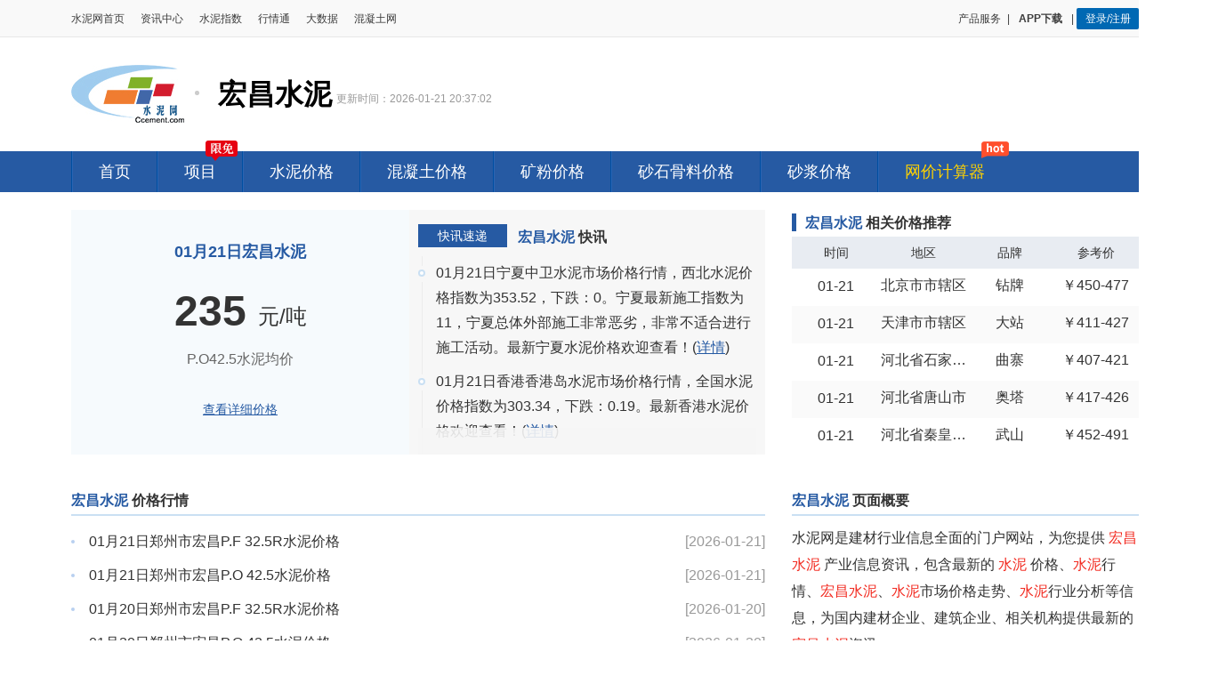

--- FILE ---
content_type: text/html; charset=utf-8
request_url: https://info.ccement.com/shuini/detail/106052.html
body_size: 6755
content:
<!DOCTYPE html>
<html lang="zh">

<head>
  <meta charset="UTF-8">
  <meta http-equiv="X-UA-Compatible" content="IE=edge">
  <meta name="viewport" content="width=device-width, initial-scale=1.0">
  <title>宏昌水泥_宏昌水泥今日价格、行情走势、最新报价</title>
  <meta name="keywords" content="宏昌水泥_宏昌水泥今日价格、行情走势、最新报价" />
  <meta name="description"
    content="水泥网为您提供宏昌水泥今日价格、最新报价、行情走势，包含宏昌水泥产业资讯信息，最新的宏昌水泥今日价格表、宏昌水泥行情走势图、宏昌水泥最新报价等信息，为国内水泥企业、建筑建材企业、施工企业提供最新的宏昌水泥汇总资讯。" />
  <meta property="og:type" content="website" />
  <meta property="og:site_name" content="水泥网热点产品" />
  <meta property="og:title" content="宏昌水泥_宏昌水泥今日价格、行情走势、最新报价" />
  <meta property="og:author" content="水泥网热点" />
  <meta property="og:image" content="https://css.ccement.com/img/ccement_new/clogo.gif" />
  <meta property="og:description" content="水泥网为您提供宏昌水泥今日价格、最新报价、行情走势，包含宏昌水泥产业资讯信息，最新的宏昌水泥今日价格表、宏昌水泥行情走势图、宏昌水泥最新报价等信息，为国内水泥企业、建筑建材企业、施工企业提供最新的宏昌水泥汇总资讯。"  />
  <meta property="og:url" content="https://info.ccement.com/shuini/detail/106052.html" />
  <meta property="og:update" content="2026-01-21 20:37:02" />

  <meta name="mobile-agent" content="format=xhtml; url=https://info.ccement.com/m/shuini/detail/106052.html">
  <meta name="mobile-agent" content="format=html5; url=https://info.ccement.com/m/shuini/detail/106052.html">
  <meta name="mobile-agent" content="format=wml; url=https://info.ccement.com/m/shuini/detail/106052.html">

  <link rel="stylesheet" type="text/css" href="//css.ccement.com/public_top_footer/css/top.min.css?v=202509080905" />
  <link rel="stylesheet" type="text/css"
    href="https://css.ccement.com/public_top_footer/css/inner_top.min.css?v=202509080905">
  <link rel="stylesheet" type="text/css" href="//css.ccement.com/ccement_pc/sem_ccement_com/css/header_common.css?v=202509080905">
  <link rel="stylesheet" type="text/css" href="//css.ccement.com/ccement_pc/sem_ccement_com/css/detail.css?v=202509080905">
  <link rel="shortcut icon" href="//price.ccement.com/favicon.ico"/>
  <link rel="stylesheet" href="https://css.ccement.com/css/ccement_new/idangerous.swiper.css?v=202509080905" />
  <script type="text/javascript" src="https://css.ccement.com/js/ccement_new/idangerous.swiper.min.js"></script>
  <script src="//css.ccement.com/js/news_ccement/jquery-1.8.3.min.js"></script>

  <script type="text/javascript"  src="https://css.ccement.com/cementcdn/js/sld_tongji.js"></script>


  <script type="text/javascript">
    function browserRedirect() {
      var sUserAgent = navigator.userAgent.toLowerCase();
      var bIsIpad = sUserAgent.match(/ipad/i) == "ipad";
      var bIsIphoneOs = sUserAgent.match(/iphone os/i) == "iphone os";
      var bIsMidp = sUserAgent.match(/midp/i) == "midp";
      var bIsUc7 = sUserAgent.match(/rv:1.2.3.4/i) == "rv:1.2.3.4";
      var bIsUc = sUserAgent.match(/ucweb/i) == "ucweb";
      var bIsAndroid = sUserAgent.match(/android/i) == "android";
      var bIsCE = sUserAgent.match(/windows ce/i) == "windows ce";
      var bIsWM = sUserAgent.match(/windows mobile/i) == "windows mobile";
      if ((bIsIpad || bIsIphoneOs || bIsMidp || bIsUc7 || bIsUc || bIsAndroid || bIsCE || bIsWM)) {
        window.location.href = "https://info.ccement.com/m/shuini/detail/106052.html";
      }
    }
    browserRedirect();
  </script>
</head>

<body>
<script src="//css.ccement.com/js/member/get_unreadmessage.js?v=202509080905"></script>
<script src="//css.ccement.com/js/wap_ccement/jquery-1.8.3.min.js"></script>
<script type="text/javascript">
    var uid = "";
</script>
<script src="//css.ccement.com/public_top_footer/js/top.js?_v=202509080905" type="text/javascript"></script>


    <div class="sub_top">
      <h1 class="sub_top_logo">
        <a href="http://www.ccement.com/">
          <img alt="水泥网价格行情" src="//css.ccement.com/img/price_ccement_com_new/logo.jpeg?v=1" border="0">
        </a>
        <!-- <h1 class="sub_top_logo_more"> -->
        宏昌水泥        <!-- </h1> -->
      </h1>
      <p class="time">更新时间：2026-01-21 20:37:02</p>
      <div class="sub_top_right statistics_btn" id="ad_price_calculate"
        style="margin-top: -15px;height: auto; background:none;">

      </div>
    </div>
    <div class="pricenav">
      <ul class="pricenav_ul clearfix">
        <li><a href="//price.ccement.com" class="">首页</a></li>
        <li style="position: relative; max-width: 225px;">
          <em class="new_icon"
            style="width: 38px;height: 25px;background: url(//css.ccement.com/img/ccement_new/xianmian_icon.png) no-repeat;display: block;position: absolute;top: -12px;right: 3px;"></em>
          <a target="_blank" href="https://bidx.ccement.com" class="" target="_self">项目</a>
        </li>
        <li><a href="//price.ccement.com/pricenewslist-1.html" target="_self">水泥价格</a></li>
        <li><a href="//price.ccement.com/Price_newlist3.html" target="_self">混凝土价格</a></li>
        <li><a href="//price.ccement.com/Price_powder.html" target="_self">矿粉价格</a></li>
        <li><a href="//price.ccement.com/Price_aggregate.html" target="_self">砂石骨料价格</a></li>
        <li><a href="//price.ccement.com/Price_mortar.html" target="_self">砂浆价格</a></li>
        <li style="position: relative; max-width: 225px;">
          <em class="new_icon"
            style="width: 31px;height: 20px;background: url(//css.ccement.com/img/index_ccement_com/new_icon.png?v=1) no-repeat 0 -32px;display: block;position: absolute; top: -12px; right: 2px;"></em>
          <a style="color:#ffd200" href="//price.ccement.com/calculator">网价计算器</a>
        </li>
        <!-- <li><a href="https://dpp.ccement.com/" target="_blank">票据服务</a></li> -->
      </ul>
    </div>
  </header>
  <div class="main">
    <div class="mainbox">
      <div class="content_1 clearfix">
        <div class="fll clearfix">
          <!-- 将广告位替换成均价 -->
          <div class="advert_box fll">
            <p class="name">01月21日宏昌水泥</p>
            <div class="price_avg">
              <div class="price_avg_info">
                <span class="price_avg_num">235</span>
                <span class="price_avg_unit">元/吨</span>
              </div>
              <p class="price_avg_desc">P.O42.5水泥均价</p>
            </div>
            <a class="pri" target="_blank" href="">查看详细价格</a>
          </div>

          <!-- 快讯速递 -->
          <div class="dailyExpress fll">
            <div class="dailyExpress_head title clearfix">
              <div class="dailyExpress_tag fll">快讯速递</div>
              <h2 class="fll">宏昌水泥 <span>快讯</span></h2>
            </div>
            <div class="dailyExpress_data">
              <div class="price_dynamic_con">
                <div class="price_dynamic_mask"></div>
                <div class="swiper-container" id="priceDynamicCon1">
                  <div class="swiper-wrapper swiper-no-swiping">
                                        <div class="swiper-slide price_item">
                      <div class="price_item_point">
                        <i></i>
                        <div class="line"></div>
                      </div>
                      <div class="price_item_r">
                        <p>01月21日青海海南自治州水泥市场价格行情，西北水泥价格指数为353.52，下跌：0。青海最新施工指数为17，青海总体外部施工特别恶劣，特别不适合进行施工活动。最新青海水泥价格欢迎查看！(<a
                            href="https://price.ccement.com/ainews/68999031621586001.html" target="_blank"
                            class="more" style="font-size: 16px;">详情</a>)</p>
                      </div>
                    </div>
                                        <div class="swiper-slide price_item">
                      <div class="price_item_point">
                        <i></i>
                        <div class="line"></div>
                      </div>
                      <div class="price_item_r">
                        <p>01月21日宁夏中卫水泥市场价格行情，西北水泥价格指数为353.52，下跌：0。宁夏最新施工指数为11，宁夏总体外部施工非常恶劣，非常不适合进行施工活动。最新宁夏水泥价格欢迎查看！(<a
                            href="https://price.ccement.com/ainews/68999033644416001.html" target="_blank"
                            class="more" style="font-size: 16px;">详情</a>)</p>
                      </div>
                    </div>
                                        <div class="swiper-slide price_item">
                      <div class="price_item_point">
                        <i></i>
                        <div class="line"></div>
                      </div>
                      <div class="price_item_r">
                        <p>01月21日香港香港岛水泥市场价格行情，全国水泥价格指数为303.34，下跌：0.19。最新香港水泥价格欢迎查看！(<a
                            href="https://price.ccement.com/ainews/68999052875206001.html" target="_blank"
                            class="more" style="font-size: 16px;">详情</a>)</p>
                      </div>
                    </div>
                                        <div class="swiper-slide price_item">
                      <div class="price_item_point">
                        <i></i>
                        <div class="line"></div>
                      </div>
                      <div class="price_item_r">
                        <p>01月21日新疆吐鲁番水泥市场价格行情，西北水泥价格指数为353.52，下跌：0。新疆最新施工指数为10，新疆总体外部施工特别恶劣，极其不适宜进行施工活动。最新新疆水泥价格欢迎查看！(<a
                            href="https://price.ccement.com/ainews/68999043603386001.html" target="_blank"
                            class="more" style="font-size: 16px;">详情</a>)</p>
                      </div>
                    </div>
                                        <div class="swiper-slide price_item">
                      <div class="price_item_point">
                        <i></i>
                        <div class="line"></div>
                      </div>
                      <div class="price_item_r">
                        <p>01月21日宁夏石嘴山水泥市场价格行情，西北水泥价格指数为353.52，下跌：0。宁夏最新施工指数为11，宁夏总体外部施工特别恶劣，非常不适合进行施工活动。最新宁夏水泥价格欢迎查看！(<a
                            href="https://price.ccement.com/ainews/68999034695816001.html" target="_blank"
                            class="more" style="font-size: 16px;">详情</a>)</p>
                      </div>
                    </div>
                                        <div class="swiper-slide price_item">
                      <div class="price_item_point">
                        <i></i>
                        <div class="line"></div>
                      </div>
                      <div class="price_item_r">
                        <p>01月21日宁夏银川水泥市场价格行情，西北水泥价格指数为353.52，下跌：0。宁夏最新施工指数为11，宁夏总体外部施工特别差，极其不适宜进行施工活动。最新宁夏水泥价格欢迎查看！(<a
                            href="https://price.ccement.com/ainews/68999036855126001.html" target="_blank"
                            class="more" style="font-size: 16px;">详情</a>)</p>
                      </div>
                    </div>
                                        <div class="swiper-slide price_item">
                      <div class="price_item_point">
                        <i></i>
                        <div class="line"></div>
                      </div>
                      <div class="price_item_r">
                        <p>01月21日甘肃张掖水泥市场价格行情，西北水泥价格指数为353.52，下跌：0。甘肃最新施工指数为13，甘肃总体外部施工极差，非常不适宜进行施工活动。最新甘肃水泥价格欢迎查看！(<a
                            href="https://price.ccement.com/ainews/68999028749236001.html" target="_blank"
                            class="more" style="font-size: 16px;">详情</a>)</p>
                      </div>
                    </div>
                                        <div class="swiper-slide price_item">
                      <div class="price_item_point">
                        <i></i>
                        <div class="line"></div>
                      </div>
                      <div class="price_item_r">
                        <p>01月21日甘肃白银水泥市场价格行情，西北水泥价格指数为353.52，下跌：0。甘肃最新施工指数为13，甘肃总体外部施工特别恶劣，极其不适宜进行施工活动。最新甘肃水泥价格欢迎查看！(<a
                            href="https://price.ccement.com/ainews/68999025882706001.html" target="_blank"
                            class="more" style="font-size: 16px;">详情</a>)</p>
                      </div>
                    </div>
                                        <div class="swiper-slide price_item">
                      <div class="price_item_point">
                        <i></i>
                        <div class="line"></div>
                      </div>
                      <div class="price_item_r">
                        <p>01月21日青海海西蒙古族自治州水泥市场价格行情，西北水泥价格指数为353.52，下跌：0。青海最新施工指数为17，青海总体外部施工极差，非常不适合进行施工活动。最新青海水泥价格欢迎查看！(<a
                            href="https://price.ccement.com/ainews/68999032470646001.html" target="_blank"
                            class="more" style="font-size: 16px;">详情</a>)</p>
                      </div>
                    </div>
                                        <div class="swiper-slide price_item">
                      <div class="price_item_point">
                        <i></i>
                        <div class="line"></div>
                      </div>
                      <div class="price_item_r">
                        <p>01月21日新疆哈密水泥市场价格行情，西北水泥价格指数为353.52，下跌：0。新疆最新施工指数为10，新疆总体外部施工非常恶劣，非常不适合进行施工活动。最新新疆水泥价格欢迎查看！(<a
                            href="https://price.ccement.com/ainews/68999040005506001.html" target="_blank"
                            class="more" style="font-size: 16px;">详情</a>)</p>
                      </div>
                    </div>
                                      </div>
                </div>
              </div>
            </div>
          </div>
        </div>

        <!-- 相关价格推荐 -->
        <div class="price_table flr">
          <div class="title icon_title clearfix">
            <h3>宏昌水泥 <span>相关价格推荐</span></h3>
          </div>
          <table width="100%" border="0" cellspacing="0" cellpadding="0" class="pricetab">
            <tr id="my_priceinfo3">
              <th>时间</th>
              <th width="25%">地区</th>
              <th width="23%">品牌</th>
              <th width="25%">参考价</th>
            </tr>
                            <tr onclick='javascript:window.open("https://i.ccement.com/pc/register.html?refurl=https://info.ccement.com/shuini/detail/106052.html");'>
                                <td>01-21</td>
                  <td class="td1"><span class="kindclass">北京市市辖区</span></td>
                  <td><span class="kindclass">钻牌</span></td>
                  <td>￥450-477 </td>
                </tr>
                            <tr onclick='javascript:window.open("https://i.ccement.com/pc/register.html?refurl=https://info.ccement.com/shuini/detail/106052.html");'>
                                <td>01-21</td>
                  <td class="td1"><span class="kindclass">天津市市辖区</span></td>
                  <td><span class="kindclass">大站</span></td>
                  <td>￥411-427 </td>
                </tr>
                            <tr onclick='javascript:window.open("https://i.ccement.com/pc/register.html?refurl=https://info.ccement.com/shuini/detail/106052.html");'>
                                <td>01-21</td>
                  <td class="td1"><span class="kindclass">河北省石家庄市</span></td>
                  <td><span class="kindclass">曲寨</span></td>
                  <td>￥407-421 </td>
                </tr>
                            <tr onclick='javascript:window.open("https://i.ccement.com/pc/register.html?refurl=https://info.ccement.com/shuini/detail/106052.html");'>
                                <td>01-21</td>
                  <td class="td1"><span class="kindclass">河北省唐山市</span></td>
                  <td><span class="kindclass">奥塔</span></td>
                  <td>￥417-426 </td>
                </tr>
                            <tr onclick='javascript:window.open("https://i.ccement.com/pc/register.html?refurl=https://info.ccement.com/shuini/detail/106052.html");'>
                                <td>01-21</td>
                  <td class="td1"><span class="kindclass">河北省秦皇岛市</span></td>
                  <td><span class="kindclass">武山</span></td>
                  <td>￥452-491 </td>
                </tr>
                      </table>
        </div>
      </div>

      <div class="content_2 clearfix">
        <div class="fll">
          <!-- 价格行情 -->
          <div class="price_hq">
            <div class="title icon">
              <h3>宏昌水泥 <span>价格行情</span></h3>
            </div>
            <div class="price_hq_box clearfix">
                              <a href="https://i.ccement.com/pc/register.html?refurl=https://info.ccement.com/shuini/detail/106052.html">
                                <span class="txt">01月21日郑州市宏昌P.F 32.5R水泥价格 </span>
                <span class="time">[2026-01-21]</span>
              </a>
                              <a href="https://i.ccement.com/pc/register.html?refurl=https://info.ccement.com/shuini/detail/106052.html">
                                <span class="txt">01月21日郑州市宏昌P.O 42.5水泥价格 </span>
                <span class="time">[2026-01-21]</span>
              </a>
                              <a href="https://i.ccement.com/pc/register.html?refurl=https://info.ccement.com/shuini/detail/106052.html">
                                <span class="txt">01月20日郑州市宏昌P.F 32.5R水泥价格 </span>
                <span class="time">[2026-01-20]</span>
              </a>
                              <a href="https://i.ccement.com/pc/register.html?refurl=https://info.ccement.com/shuini/detail/106052.html">
                                <span class="txt">01月20日郑州市宏昌P.O 42.5水泥价格 </span>
                <span class="time">[2026-01-20]</span>
              </a>
                              <a href="https://i.ccement.com/pc/register.html?refurl=https://info.ccement.com/shuini/detail/106052.html">
                                <span class="txt">01月19日郑州市宏昌P.F 32.5R水泥价格 </span>
                <span class="time">[2026-01-19]</span>
              </a>
                          </div>
            <a href="#" class="btn_more" id="price_hq_btn">加载更多</a>
          </div>

          <!-- 相关资讯 -->
          <div class="rela_info">
            <div class="title icon">
              <h3>宏昌水泥 <span>相关资讯</span></h3>
            </div>
            <div class="rela_info_box">

                            <div class="news_item clearfix">
                <a href="https://www.ccement.com/news/content/52471257625885001.html" target="_blank" class="img_l fll">
                  <img src="https://img7.ccement.com/richtext/img/l74em89764g1715750763830.jpg" alt="">
                </a>
                <div class="txt_r flr">
                  <a href="https://www.ccement.com/news/content/52471257625885001.html" target="_blank" class="news_title">
                    关于湖南省第十二批创新型中小企业名单的公示                  </a>
                  <p class="news_info">
                    湖南省公示第十二批524家创新型中小企业名单，经企业申报、初审及第三方评价等程序产生，接受社会监督。                  </p>
                  <div class="news_btm">
                    <span class="time">2025-11-07</span>
                    <span class="key_word">
                      <i class="key_word_icon"></i>
                                            <a href="https://www.ccement.com/news/search/keyword/汉德/">汉德</a>
                                            <a href="https://www.ccement.com/news/search/keyword/鸿盛/">鸿盛</a>
                                          </span>
                  </div>
                </div>
              </div>
                            <div class="news_item clearfix">
                <a href="https://www.ccement.com/news/content/54549775469915001.html" target="_blank" class="img_l fll">
                  <img src="https://img7.ccement.com/news/2508/lyevn0hzyt1754549768848.jpeg" alt="">
                </a>
                <div class="txt_r flr">
                  <a href="https://www.ccement.com/news/content/54549775469915001.html" target="_blank" class="news_title">
                    停产！郑州发布暴雨红色预警！或涉及6条熟料生产线                  </a>
                  <p class="news_info">
                    
中国水泥网数据显示，郑州市共有7条水泥熟料生产线，合计熟料产能约1225万吨。另外，根据中国水泥网消息，河南全省所有通用水泥熟料生产线，自2025年8月15日24:00时起至9月4日 
24:00时停窑20天。                  </p>
                  <div class="news_btm">
                    <span class="time">2025-08-07</span>
                    <span class="key_word">
                      <i class="key_word_icon"></i>
                                            <a href="https://www.ccement.com/news/search/keyword/产能/">产能</a>
                                            <a href="https://www.ccement.com/news/search/keyword/停产/">停产</a>
                                            <a href="https://www.ccement.com/news/search/keyword/河南省/">河南省</a>
                                            <a href="https://www.ccement.com/news/search/keyword/天瑞/">天瑞</a>
                                          </span>
                  </div>
                </div>
              </div>
                            <div class="news_item clearfix">
                <a href="https://www.ccement.com/news/content/50395738467225001.html" target="_blank" class="img_l fll">
                  <img src="https://img7.ccement.com/richtext/img/l74em89764g1715750763830.jpg" alt="">
                </a>
                <div class="txt_r flr">
                  <a href="https://www.ccement.com/news/content/50395738467225001.html" target="_blank" class="news_title">
                    黑龙江：关于对2024年度新增规上奖励政策企业审核结果的公示                  </a>
                  <p class="news_info">
                    黑龙江公示2024年度新增规上企业奖励政策审核合格名单，共涉及千余家企业，旨在推动工业振兴与发展，接受社会监督。                  </p>
                  <div class="news_btm">
                    <span class="time">2025-06-20</span>
                    <span class="key_word">
                      <i class="key_word_icon"></i>
                                            <a href="https://www.ccement.com/news/search/keyword/水泥/">水泥</a>
                                            <a href="https://www.ccement.com/news/search/keyword/新奥/">新奥</a>
                                            <a href="https://www.ccement.com/news/search/keyword/砂石/">砂石</a>
                                          </span>
                  </div>
                </div>
              </div>
                            <div class="news_item clearfix">
                <a href="https://www.ccement.com/news/content/59522372197775001.html" target="_blank" class="img_l fll">
                  <img src="https://img7.ccement.com/news/2502/vid1ioos6x1739522357577.jpeg" alt="">
                </a>
                <div class="txt_r flr">
                  <a href="https://www.ccement.com/news/content/59522372197775001.html" target="_blank" class="news_title">
                    水泥网周报：中南地区春节后广东部分企业成交价下滑20-30元/吨（2.10-2.14）                  </a>
                  <p class="news_info">
                    
据中国水泥网行情数据中心消息，中南地区春节后广东粤西地区部分企业成交价下滑20-30元/吨外，其余市场整体报价趋稳。广西地区南宁地区价格继续下探，其余市场或有零星跟进下调的预期。湖南、湖北地区整体市场大稳小动，局部市场有降价迹象。                  </p>
                  <div class="news_btm">
                    <span class="time">2025-02-14</span>
                    <span class="key_word">
                      <i class="key_word_icon"></i>
                                            <a href="https://www.ccement.com/news/search/keyword/中南/">中南</a>
                                            <a href="https://www.ccement.com/news/search/keyword/价格指数/">价格指数</a>
                                            <a href="https://www.ccement.com/news/search/keyword/价格行情/">价格行情</a>
                                            <a href="https://www.ccement.com/news/search/keyword/需求/">需求</a>
                                            <a href="https://www.ccement.com/news/search/keyword/周评/">周评</a>
                                            <a href="https://www.ccement.com/news/search/keyword/原创/">原创</a>
                                          </span>
                  </div>
                </div>
              </div>
                            <div class="news_item clearfix">
                <a href="https://www.ccement.com/news/content/59503846532685001.html" target="_blank" class="img_l fll">
                  <img src="https://img7.ccement.com/news/2502/uce82cbd7xd1739503831809.jpeg" alt="">
                </a>
                <div class="txt_r flr">
                  <a href="https://www.ccement.com/news/content/59503846532685001.html" target="_blank" class="news_title">
                    河南1月份哪些熟料生产线在生产？                  </a>
                  <p class="news_info">
                    
详细来看，河南孟电集团水泥有限公司2#线（5500吨/天)生产时间最长，达到29天；其次是登封市宏昌水泥有限公司5000吨/天生产线，生产时间22天，禹州市锦信水泥有限公司4500吨/天生产线生产18天排在第三。                  </p>
                  <div class="news_btm">
                    <span class="time">2025-02-14</span>
                    <span class="key_word">
                      <i class="key_word_icon"></i>
                                            <a href="https://www.ccement.com/news/search/keyword/金隅冀东/">金隅冀东</a>
                                            <a href="https://www.ccement.com/news/search/keyword/环保/">环保</a>
                                            <a href="https://www.ccement.com/news/search/keyword/停产/">停产</a>
                                            <a href="https://www.ccement.com/news/search/keyword/中联水泥/">中联水泥</a>
                                          </span>
                  </div>
                </div>
              </div>
              
            </div>
            <a href="#" target="_blank" class="btn_more" id="rela_info_btn">加载更多</a>
          </div>

          <!-- 相关关键词 -->
                    <div class="rela_keywords">
            <div class="title icon">
              <h2>宏昌水泥 <span>相关关键词</span></h2>
            </div>
            <div class="rela_keywords_box">
                            <a href="https://info.ccement.com/shuini/detail/106052.html" target="_blank">宏昌水泥</a>
                            <a href="https://info.ccement.com/shuini/detail/110552.html" target="_blank">洛阳宏昌水泥价格</a>
                            <a href="https://info.ccement.com/shuini/detail/135078.html" target="_blank">登封宏昌水泥价格一班</a>
                            <a href="https://info.ccement.com/shuini/detail/138426.html" target="_blank">伊川宏昌水泥价格</a>
                            <a href="https://info.ccement.com/shuini/detail/141009.html" target="_blank">宏昌水泥价格指数</a>
                            <a href="https://info.ccement.com/shuini/detail/144301.html" target="_blank">登封宏昌水泥价格表</a>
                            <a href="https://info.ccement.com/shuini/detail/145268.html" target="_blank">河南宏昌水泥价格</a>
                            <a href="https://info.ccement.com/shuini/detail/145715.html" target="_blank">宏昌325水泥价格</a>
                            <a href="https://info.ccement.com/shuini/detail/159075.html" target="_blank">宏昌水泥价格</a>
                            <a href="https://info.ccement.com/shuini/detail/165976.html" target="_blank">登封宏昌水泥价格</a>
                            <a href="https://info.ccement.com/shuini/detail/168906.html" target="_blank">洛阳伊川宏昌水泥价格</a>
                          </div>
          </div>
                  </div>
        <div class="flr">
          <!-- 页面概要 -->
          <div class="page_gy">
            <div class="title icon">
              <h3>宏昌水泥 <span>页面概要</span></h3>
            </div>
            <p class="txt_box">
              水泥网是建材行业信息全面的门户网站，为您提供 <i style="color: #f2291f;font-style:normal;">宏昌水泥</i> 产业信息资讯，包含最新的 <i
                style="color: #f2291f;font-style:normal;">水泥</i> 价格、<i
                style="color: #f2291f;font-style:normal;">水泥</i>行情、<i
                style="color: #f2291f;font-style:normal;">宏昌水泥</i>、<i
                style="color: #f2291f;font-style:normal;">水泥</i>市场价格走势、<i
                style="color: #f2291f;font-style:normal;">水泥</i>行业分析等信息，为国内建材企业、建筑企业、相关机构提供最新的<i
                style="color: #f2291f;font-style:normal;">宏昌水泥</i>资讯。
            </p>
            <p class="txt_h5">访问移动版：<a href="https://info.ccement.com/m/shuini/detail/106052.html" target="_blank">宏昌水泥</a></p>
          </div>

          <!-- 建材供应商 -->
          <div class="bm_gys">
            <div class="title icon">
              <h3>水泥商城-建材供应商</h3>
            </div>
            <div class="bm_gys_box">
                            <div class="item">
                <a href="https://mall.ccement.com/item/214659522363393.html" target="_blank" class="clearfix">
                  <span class="name fll">北元水泥P.LH 42.5散装</span>
                  <span class="price flr">
                    <i>¥1000</i>元/吨                  </span>
                </a>
                <p>
                  <span class="key">联系人:</span>
                  <span class="val">向岚</span>
                </p>
                <p>
                  <span class="key">联系电话</span>
                  <span class="val">155****2267<a href="https://i.ccement.com/pc/login.html?refurl=https://info.ccement.com/shuini/detail/106052.html" style="color: #00a0e9">登录查看</a></span>
                </p>
                <p>
                  <span class="key">品种:</span>
                  <span class="val">P.LH 42.5</span>
                </p>
                <p>
                  <span class="key">交货地:</span>
                  <span class="val"></span>
                </p>
              </div>
                            <div class="item">
                <a href="https://mall.ccement.com/item/191354007191570.html" target="_blank" class="clearfix">
                  <span class="name fll">镁铁尖晶石砖、  镁铝尖晶石砖、 轻量化低导热莫来石砖、硅莫红砖、硅莫砖、高强耐碱砖、抗剥落高铝砖、节能挂砖，不定型浇注</span>
                  <span class="price flr">
                    <i>面议</i>                  </span>
                </a>
                <p>
                  <span class="key">联系人:</span>
                  <span class="val">李金庭</span>
                </p>
                <p>
                  <span class="key">联系电话</span>
                  <span class="val">186****9797<a href="https://i.ccement.com/pc/login.html?refurl=https://info.ccement.com/shuini/detail/106052.html" style="color: #00a0e9">登录查看</a></span>
                </p>
                <p>
                  <span class="key">品种:</span>
                  <span class="val">耐火保温</span>
                </p>
                <p>
                  <span class="key">交货地:</span>
                  <span class="val"></span>
                </p>
              </div>
                            <div class="item">
                <a href="https://mall.ccement.com/item/209899959615489.html" target="_blank" class="clearfix">
                  <span class="name fll">德国西门子气动调节阀|进口气动调节阀|西门子定位器调节阀-精欧控制阀门</span>
                  <span class="price flr">
                    <i>¥100</i>元/台                  </span>
                </a>
                <p>
                  <span class="key">联系人:</span>
                  <span class="val">胡忠菊</span>
                </p>
                <p>
                  <span class="key">联系电话</span>
                  <span class="val">189****7726<a href="https://i.ccement.com/pc/login.html?refurl=https://info.ccement.com/shuini/detail/106052.html" style="color: #00a0e9">登录查看</a></span>
                </p>
                <p>
                  <span class="key">品种:</span>
                  <span class="val">其他</span>
                </p>
                <p>
                  <span class="key">交货地:</span>
                  <span class="val">湖北省武汉市蔡甸区</span>
                </p>
              </div>
                            <div class="item">
                <a href="https://mall.ccement.com/item/191924258471945.html" target="_blank" class="clearfix">
                  <span class="name fll">通用轴瓦</span>
                  <span class="price flr">
                    <i>面议</i>                  </span>
                </a>
                <p>
                  <span class="key">联系人:</span>
                  <span class="val">陈光银</span>
                </p>
                <p>
                  <span class="key">联系电话</span>
                  <span class="val">137****6816<a href="https://i.ccement.com/pc/login.html?refurl=https://info.ccement.com/shuini/detail/106052.html" style="color: #00a0e9">登录查看</a></span>
                </p>
                <p>
                  <span class="key">品种:</span>
                  <span class="val">通用设备</span>
                </p>
                <p>
                  <span class="key">交货地:</span>
                  <span class="val"></span>
                </p>
              </div>
                            <div class="item">
                <a href="https://mall.ccement.com/item/11519256526858.html" target="_blank" class="clearfix">
                  <span class="name fll">同力水泥P.O 52.5袋装</span>
                  <span class="price flr">
                    <i>面议</i>                  </span>
                </a>
                <p>
                  <span class="key">联系人:</span>
                  <span class="val">陈新军</span>
                </p>
                <p>
                  <span class="key">联系电话</span>
                  <span class="val">186****1688<a href="https://i.ccement.com/pc/login.html?refurl=https://info.ccement.com/shuini/detail/106052.html" style="color: #00a0e9">登录查看</a></span>
                </p>
                <p>
                  <span class="key">品种:</span>
                  <span class="val">P.O 52.5</span>
                </p>
                <p>
                  <span class="key">交货地:</span>
                  <span class="val"></span>
                </p>
              </div>
                            <div class="item">
                <a href="https://mall.ccement.com/item/201798461947907.html" target="_blank" class="clearfix">
                  <span class="name fll">festo电磁阀</span>
                  <span class="price flr">
                    <i>面议</i>                  </span>
                </a>
                <p>
                  <span class="key">联系人:</span>
                  <span class="val"></span>
                </p>
                <p>
                  <span class="key">联系电话</span>
                  <span class="val">400****5100<a href="https://i.ccement.com/pc/login.html?refurl=https://info.ccement.com/shuini/detail/106052.html" style="color: #00a0e9">登录查看</a></span>
                </p>
                <p>
                  <span class="key">品种:</span>
                  <span class="val">环保设备</span>
                </p>
                <p>
                  <span class="key">交货地:</span>
                  <span class="val"></span>
                </p>
              </div>
                          </div>
          </div>
        </div>
      </div>

      <div class="content_3 clearfix">
        <div class="tabs clearfix">
          <p>分类检索:</p>
          <ul id="seachLetter">
            <li class="active">A</li>
            <li>B</li>
            <li>C</li>
            <li>D</li>
            <li>E</li>
            <li>F</li>
            <li>G</li>
            <li>H</li>
            <li>I</li>
            <li>J</li>
            <li>K</li>
            <li>L</li>
            <li>M</li>
            <li>N</li>
            <li>O</li>
            <li>P</li>
            <li>Q</li>
            <li>R</li>
            <li>S</li>
            <li>T</li>
            <li>U</li>
            <li>V</li>
            <li>W</li>
            <li>X</li>
            <li>Y</li>
            <li>Z</li>
          </ul>
          <a href="https://info.ccement.com/shuini/1.html" target="_blank" class="btn_more">查看全部></a>
        </div>
        <div class="box">

        </div>
      </div>
    </div>
  </div>
  <script src="//css.ccement.com/public_top_footer/js/bottom.js?v=202509080905"></script>
</body>

</html>
<script>

  $("#seachLetter li").each(function () {
    $(this).click(function () {
      $("#seachLetter").find("li").removeClass();
      $(this).addClass('active');
      getSeachLetter($(this).text())
    });
  });

  getSeachLetter('A')
  function getSeachLetter(param) {
    $.ajax({
      url: "/shuini/getSeachLetter",
      type: "get",
      data: {letter:param},
      success: function (json) {
        $(".box").html(json.Data);
      },
      error: function () {
      }
    });
  }

  //快讯-轮播
  var mySwiper = new Swiper('#priceDynamicCon1', {
    slidesPerView: 'auto',
    mode: 'vertical',
    autoplay: 3000,
    loop: true,
    loopedSlides: 8
  })

  quotationPage = 2;
  //价格行情-加载更多
  $('#price_hq_btn').click(function (e) {
    //阻止浏览器默认事件
    e.preventDefault();
    $.ajax({
      url: "https://info.ccement.com//shuini/quotation?_v=" + new Date().getTime(),
      type: "get",
      data: {id:"106052",page:quotationPage},
      success: function (json) {
        $('.price_hq_box').append(json.Data)

      },
      error: function () {
      }
    });
    quotationPage++;
  })

  newPage = 2;
  //相关咨询-加载更多
  $('#rela_info_btn').click(function (e) {
    //阻止浏览器默认事件
    e.preventDefault();
    $.ajax({
      url: "/shuini/news",
      type: "get",
      data: {id:"106052",page:newPage},
      success: function (json) {
        $('.rela_info_box').append(json.Data)
      },
      error: function () {
      }
    });
    newPage++;
  })
</script>


--- FILE ---
content_type: text/css
request_url: https://css.ccement.com/ccement_pc/sem_ccement_com/css/header_common.css?v=202509080905
body_size: 735
content:
/**Author: zlr&gmn&klg*Updated: 2017.1.20**/
* {
  margin: 0;
  padding: 0
}

* html,
* html body {
  _background-image: url(about:blank);
  _background-attachment: fixed
}

body {
  color: #000;
  background: #fff;
  font: 12px '\65B0\5B8B\4F53', Arial, sans-serif;
  min-width: 1360px
}

body,
ul,
ol,
li,
p,
h1,
h2,
h3,
h4,
h5,
h6,
form,
fieldset,
table,
td,
img,
div,
tr {
  margin: 0;
  padding: 0
}

input,
select {
  font-size: 12px;
  vertical-align: middle
}

table {
  border-collapse: collapse
}

table td {
  padding-bottom: 2px
}

li {
  list-style-type: none
}

img {
  border: 0 none
}

a {
  outline: none
}

a:hover {
  text-decoration: none;
}

.clearfix:after {
  content: ".";
  display: block;
  height: 0;
  clear: both;
  visibility: hidden;
}

.clearfix {
  *+height: 1%
}

.head .menuitem b,
.top_flr .indbig i,
.xdsite .tit i,
.selectcon,
.selectcon i,
.sub_top_search .selectcon i,
.sub_top_search .searchbtn {
  background: url(//css.ccement.com/img/ccement_new/allbgs.png) no-repeat;
}

.head .frg a {
  margin: 0 7px
}

.head .pos {
  position: relative;
}

.head .alert {
  display: none;
  position: absolute;
  right: 15px;
  top: 38px;
  -moz-box-shadow: 0px 1px 8px #dadada;
  -webkit-box-shadow: 0px 1px 8px #dadada;
  box-shadow: 0px 1px 8px #dadada;
  width: 470px;
  line-height: 20px;
  z-index: 100;
  background: #fff;
  border-radius: 5px;
  padding: 16px;
}

.hidden {
  display: none
}

.fll {
  float: left;
}

.flr {
  float: right;
}

.mainbox {
  width: 1200px;
  margin: 0px auto;
}

.sub_top {
  width: 1200px;
  margin: 31px auto 0;
  height: 97px;
}

.sub_top_logo {
  float: left;
  width: auto !important;
  font-size: 32px;
  color: #000;
  font-weight: 600;
  height: 66px;
  line-height: 66px;
}

.sub_top_logo::before{
  display: inline-block;
  content: '';
  width: 5px;
  height: 5px;
  background-color:#ccc;
  border-radius: 50%;
  margin: 0 12px 10px;
}

.sub_top_logo_more {
  font-size: 32px;
  color: #000;
  font-weight: 600;
  height: 66px;
  line-height: 66px;
  margin-top: 0px !important;
}

.sub_top_logo_more::before{
  display: inline-block;
  content: '';
  width: 5px;
  height: 5px;
  background-color:#ccc;
  border-radius: 50%;
  margin-bottom: 10px;
  margin-right: 12px;
}

.sub_top_right{
  float: right;
  width: 500px;
}

.pricenav {
  height: 46px;
  background: #265aa3;
  color: #fff;
}

.pricenav_ul {
  width: 1200px;
  margin: 0 auto;
}

.pricenav_ul li {
  float: left;
  font-size: 14px;
  line-height: 46px;
  border-left: 1px solid #004ea1;
}

.pricenav_ul li a .allowicon {
  width: 5px;
  height: 3px;
  background-position: -21px -113px;
  display: inline-block;
  vertical-align: middle;
  margin-left: 5px;
  _display: none;
}

.pricenav_ul li a {
  color: #ffffff;
  display: block;
  border-left: 1px solid #2a65b3;
  padding: 0px 29px;
  font-size: 18px
}

.pricenav_ul li a:hover {
  background: #3970bd
}

.pricenav_ul li a.cur {
  background: #3970bd
}

.pricenav_ul li a:visited {
  color: #ffffff;
}

.pricenav_ul li.last {
  border-right: 1px solid #2a65b3;
}

.pricenav_ul li.last a {
  border-right: 1px solid #004ea1;
}

.pricenav_ul li.areanav {
  position: relative;
  z-index: 1000;
}

.pricenav_ul a:hover,
.pricenav_ul a.cur {
  background: #2a65b3;
  color: #ffffff;
}

.pricenav_ul li.hover .subarea {
  display: block;
}

.pricenav_ul li .subarea {
  display: none;
  position: absolute;
  top: 38px;
  left: 0px;
  background: #265aa3;
  width: 84px;
  z-index: 1000;
}

.pricenav_ul li.hover .subarea a {
  display: block;
  line-height: 36px;
  height: 36px;
  color: #ffffff;
  text-align: center;
}

--- FILE ---
content_type: application/x-javascript
request_url: https://css.ccement.com/public_top_footer/js/top.js?_v=202509080905
body_size: 1130
content:
document.writeln("<div class=\"topcon\">");
document.writeln("    <div class=\"mainbox\" style=\"overflow:visible\">");
document.writeln("        <div class=\"float_l\">");
document.writeln("            <a href=\"https://www.ccement.com/\" target=\"_blank\">水泥网首页</a>");
document.writeln("            <a href=\"https://www.ccement.com/news/\" target=\"_blank\">资讯中心</a>");
document.writeln("            <a href=\"https://index.ccement.com/\" target=\"_blank\">水泥指数</a>");
document.writeln("            <a href=\"https://price.ccement.com/\" target=\"_blank\">行情通</a>");
document.writeln("            <a href=\"https://data.ccement.com/\" target=\"_blank\">大数据</a>");
document.writeln("            <a href=\"https://www.concrete365.com/\" target=\"_blank\">混凝土网</a>");
document.writeln("        </div>");
document.writeln("        <div class=\"float_r\" id=\"nav_tab\" style=\"position: relative; \">");
document.writeln("            <a href=\"https://sem.ccement.com/\" target=\"_blank\" class=\"statistics_btn\" style=\"display:inline-block; position: relative;\">产品服务</a>|");
document.writeln("            <a target=\"_blank\" class=\"appbox\" href=\"https://m.ccement.com/apps2/\" onmouseover=\"document.getElementById(\'appcode\').style.display=\'block\';\" onmouseout=\"document.getElementById(\'appcode\').style.display=\'none\';\"> APP下载");
document.writeln("                <div id=\"appcode\" class=\"appcode_box\"></div>");
document.writeln("            </a>|");
document.writeln("");
document.writeln("        </div>");
document.writeln("    </div>");
document.writeln("</div>");

//获取Cookie
function GetCookie(name) {
  var cookieArray = document.cookie.split("; ");
  // var cookie = new Object();
  for (var i = 0; i < cookieArray.length; i++) {
    var arr = cookieArray[i].split("=");
    if (arr.length == 2) {
      if (arr[0] == name) {
        return arr[1];
      }
    }
  }
  return "";
}

var uname = GetCookie("_currentUserName");
if (uname == "" || uname == "undefined" || null == uname) {
  //未登录
  $(".login span").text("登录注册");
  $(".login").attr("href", "https://i.ccement.com/pc/login.html?refurl=" + window.location.href);
  //头部登录内容
  $("#nav_tab").append(
    '<a href="https://i.ccement.com/pc/login.html?refurl=' + window.location.href + '" class="blue top_unlogin" target="_blank">登录/注册</a>'
  );
} else {
  //已登录
  // $(".login span").text("个人中心");
  // $(".login").attr("href", "https://i.ccement.com/");
  //头部登录内容
  $("#nav_tab").append(
    '<a href="https://i.ccement.com/accountManage/messageList" target="_blank">消息<span class="redfont"></span></a>|' +
    '<div class="user_head">' +
    ' <a href="https://i.ccement.com/" target="_blank">' +
    '  <span class="head_img"><img src="//css.ccement.com/img/index_ccement_com/no_pic.jpg" alt=""></span>' +
    '  <span class="user_name">' + uname + '</span>' +
    ' </a>' +
    ' <div class="sel_item" style="width:90px">' +
    '  <a href="https://i.ccement.com/" target="_blank">我的水泥网</a>' +
    '  <a class="submanage" style="display:none;" href="https://i.ccement.com/accountManage/areaSubs" target="_blank">订阅管理</a>' +
    '  <a class="icon2" href="https://i.ccement.com/pc/index/logout.html?quit=yes&refurl=' + window.location.href + '">退出登录</a>' +
    ' </div>' +
    '</div>'
  );

}
$(".user_head").hover(function () {
  $(this).addClass("hover")
}, function () {
  $(this).removeClass("hover")
});

$('.product_nav').mouseenter(function () {
  // 显示下面的下拉菜单
  $(this).children('.menu_nav').show();
});

$('.product_nav').mouseleave(function () {
  // 隐藏下面的下拉菜单
  console.log('fff')
  $(this).children('.menu_nav').hide();
})

var menuItem = [
  '<a href="https://sem.ccement.com/price.html">行情通</a>',
  '<a href="https://sem.ccement.com/qiye.html" style="position: relative;">企业通<span class="top_new_icon"></span></a>',
  '<a href="https://sem.ccement.com/bigdata.html">水泥大数据</a>',
  '<a href="https://sem.ccement.com/tv.html">水泥大屏</a>',
  '<a href="https://sem.ccement.com">更多服务</a>'
]
var innerHTML = ''+
  '<div class="menu_nav" style="display: none; ">'+
  menuItem.join('') + 
  '</div>'
$('.statistics_btn').append(innerHTML)
$('.statistics_btn').mouseenter(function(){
  $('.statistics_btn').children('.menu_nav').show()
})
$('.statistics_btn').mouseleave(function(){
  $('.statistics_btn').children('.menu_nav').hide()
})
// if (window.location.href.indexOf('data.ccement.com') !== -1) {
//   // console.log("log",window.location.href.indexOf('data.test.ccement.com'))
//   $('.go_old').show()
// }
//  console.log("log",window.location.href.indexOf('data.test.ccement.com'))

--- FILE ---
content_type: application/x-javascript
request_url: https://css.ccement.com/cementcdn/js/sld_tongji.js
body_size: -164
content:
  //百度统计代码
  var _hmt = _hmt || [];
  (function () {
    // 百度统计
    var hm = document.createElement("script");
    hm.src = "https://hm.baidu.com/hm.js?576b428a17254fdc91ad649e6398388c";
    var s = document.getElementsByTagName("script")[0];
    s.parentNode.insertBefore(hm, s);


    // 内部统计
    var an = document.createElement('script');
    an.type = 'text/javascript';
    an.async = true;
    an.src = '//analysis.ccement.com/static/js/ana2.js';
    var s = document.getElementsByTagName('script')[0];
    s.parentNode.insertBefore(an, s);
  })();